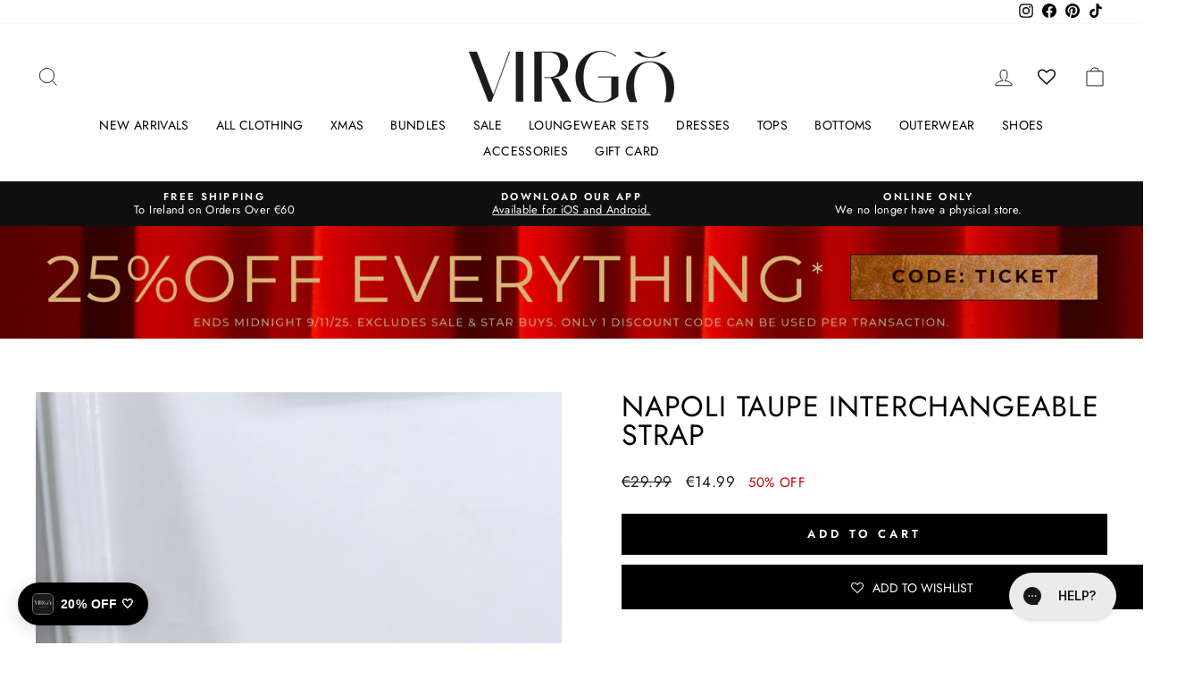

--- FILE ---
content_type: text/css
request_url: https://www.virgo-boutique.com/cdn/shop/t/279/assets/custom.css?v=66902841893877792011762269731
body_size: -9
content:
.des-wrap{display:-webkit-inline-box}.read-less{display:unset}.read-more,.read-less,.des-wrap a,.des-wrap-full a{font-weight:700;cursor:pointer}.slider-content .slick-track .slick-slide .collection-item{border-radius:100%;width:135px;height:135px;margin:0 auto}.slider-content .slick-track .slick-slide .collection-item .collection-image{padding:0;height:100%;width:100%}.slider-content .slick-track .slick-slide .collection-item .collection-image img{object-fit:contain}.slider-content .slick-arrow{background:#000;width:25px;height:25px;border-radius:100%}.slider-content .slick-arrow:before{color:#fff;opacity:1;font-size:14px}.slider-content .slick-arrow:hover{background:#000}.slider-content .slick-arrow.slick-next{right:-30px}.slider-content .slick-arrow.slick-prev{left:-8px;z-index:1}.collection-grid__wrapper .collection-filter{margin-top:40px}@media screen and (max-width: 1280px){.des-wrap{display:block}.slider-content .slick-track .slick-slide .collection-item{width:135px;height:135px}}@media screen and (max-width: 1199px){.slider-content .slick-track .slick-slide .collection-item{width:100px;height:100px}}@media screen and (max-width: 991px){.slider-content .slick-track .slick-slide .collection-item{width:110px;height:110px}}@media screen and (max-width: 767px){.slider-content .slick-arrow.slick-prev{left:15px}.slider-content .slick-arrow.slick-next{right:-5px}}@media screen and (max-width: 576px){.slider-content .slick-arrow.slick-next{right:0;left:50px;margin:auto}.slider-content .slick-arrow.slick-prev{left:0;right:15px;margin:auto}.slider-content .slick-arrow{width:20px;height:20px;top:auto;bottom:-50px}.slider-content .slick-track .slick-slide .collection-item{width:95px;height:95px}.slider-content .slick-track .slick-slide .collection-item .collection-item__title{font-size:13px}}@media screen and (max-width: 320px){.slider-content .slick-track .slick-slide .collection-item .collection-item__title{font-size:11px}.slider-content .slick-track .slick-slide .collection-item{width:80px;height:80px}}.grid__item .grid-product__content .grid-product__price{display:flex;justify-content:center;align-items:center}.grid__item .grid-product__content .grid-product__price span.grid-product__price--original{order:3;margin-left:10px}.grid__item .grid-product__content .grid-product__price .grid-product__price--savings span.money{padding-right:2px}.grid__item .grid-product__content .grid-product__price .grid-product__price--savings{background-color:red;color:#fff;padding:4px 10px;border-radius:15px;font-weight:600}.product_discount_text_wrapper{display:flex;gap:10px;background-color:#92bde35c;padding:10px}.product_discount_text_wrapper span.discount_icon svg rect{fill:transparent}@media screen and (max-width: 767px){.product_discount_text_wrapper{justify-content:center;align-items:center}}
/*# sourceMappingURL=/cdn/shop/t/279/assets/custom.css.map?v=66902841893877792011762269731 */


--- FILE ---
content_type: text/javascript
request_url: https://www.virgo-boutique.com/cdn/shop/t/279/assets/boost-pfs-instant-search.js?v=95495445503357874451762269731
body_size: -562
content:
var boostPFSInstantSearchConfig={search:{}};(function(){BoostPFS.inject(this),SearchInput.prototype.customizeInstantSearch=function(){}})();
//# sourceMappingURL=/cdn/shop/t/279/assets/boost-pfs-instant-search.js.map?v=95495445503357874451762269731


--- FILE ---
content_type: text/javascript
request_url: https://cdn.shopify.com/extensions/019a57e8-9cb6-7480-9fdb-99e74c33be28/product-label-510/assets/bss-product-label-popup.js
body_size: 1873
content:
!function(e){var t={};function o(i){if(t[i])return t[i].exports;var n=t[i]={i:i,l:!1,exports:{}};return e[i].call(n.exports,n,n.exports,o),n.l=!0,n.exports}o.m=e,o.c=t,o.d=function(e,t,i){o.o(e,t)||Object.defineProperty(e,t,{enumerable:!0,get:i})},o.r=function(e){"undefined"!=typeof Symbol&&Symbol.toStringTag&&Object.defineProperty(e,Symbol.toStringTag,{value:"Module"}),Object.defineProperty(e,"__esModule",{value:!0})},o.t=function(e,t){if(1&t&&(e=o(e)),8&t)return e;if(4&t&&"object"==typeof e&&e&&e.__esModule)return e;var i=Object.create(null);if(o.r(i),Object.defineProperty(i,"default",{enumerable:!0,value:e}),2&t&&"string"!=typeof e)for(var n in e)o.d(i,n,function(t){return e[t]}.bind(null,n));return i},o.n=function(e){var t=e&&e.__esModule?function(){return e.default}:function(){return e};return o.d(t,"a",t),t},o.o=function(e,t){return Object.prototype.hasOwnProperty.call(e,t)},o.p="",o(o.s=0)}([function(e,t,o){"use strict";function i(e,t,o){const i="products"===t,[n,s,...p]=o,l=""===n&&""===s,a="pages"===t?p.pop():"",r="collections"===t||p.includes("collections"),u="search"===t||a.startsWith("search-results")||p.includes("search"),c=!(r||i||u||l),d=Math.round(1e3*e.settingsData.popup_gap_time)||2e4,m=t=>{let o=document.querySelector("#bss-popup-"+t.id);document.querySelector(`#bss-popup-${t.id} .close`).addEventListener("click",(function(){o.style.display="none"})),screen.width>(45167===e.storeId?1e3:768)?("free"==e.currentPlan||0==t.desktop_animation_type?o.classList.add("bss-pl-slide-up"):0==t.desktop_position&&1==t.desktop_animation_type?o.classList.add("bss-pl-slide-left"):1==t.desktop_position&&1==t.desktop_animation_type?o.classList.add("bss-pl-slide-right"):2==t.desktop_animation_type&&o.classList.add("bss-pl-fade-in"),"function"==typeof bssFixSupportPopupSlideupClassname?bssFixSupportPopupSlideupClassname(t):document.querySelector("#bss-popup-"+t.id).classList.add("bss-pl-slide-up")):"free"==e.currentPlan||0==t.mobile_position&&0==t.mobile_animation_type?"function"==typeof bssFixSupportPopupSlidedownClassname?bssFixSupportPopupSlidedownClassname(o):o.classList.add("bss-pl-slide-down"):1==t.mobile_position&&0==t.mobile_animation_type?o.classList.add("bss-pl-slide-up"):1==t.mobile_animation_type&&o.classList.add("bss-pl-fade-in")},_=e=>{document.querySelector("#bss-popup-"+e.id).classList.add("bss-pl-fade-out")};const f=(t,o)=>{let i=[],n=0,s=0,p=0;28034==e.storeId&&document.querySelector(".bss-popup-template-wrapper")||(t.map((t,l)=>{if(o)0==l?(document.querySelector("#bss-popup-"+t.id).classList.remove("bss-pl-fade-out"),m(t),p+=1e3*t.display_time-2e3):(p+=1e3*t.display_time+d,setTimeout(()=>{document.querySelector("#bss-popup-"+t.id).classList.remove("bss-pl-fade-out"),m(t)},s)),s+=1e3*t.display_time+d,setTimeout((function(){_(t)}),p);else{let o=function(e,t){let o="",i="";"free"==t.currentPlan?(o="position: fixed; max-width: 350px; bottom: 20px; left: 20px;",i="position: absolute; width: 100%; top: 20px;"):(o=0==e.desktop_position?`position: fixed; max-width: 350px; bottom: 0; left: 0; margin: 0 0 ${e.desktop_margin_top_bottom}px ${e.desktop_margin_left_right}px;`:`position: fixed; max-width: 350px; bottom: 0; right: 0; margin: 0 ${e.desktop_margin_left_right}px ${e.desktop_margin_top_bottom}px 0;`,i=0==e.mobile_position?`position: absolute; width: 100%; top: 0; margin-top: ${e.mobile_margin_top_bottom}px;`:`position: fixed; width: 100%; bottom: 0; margin-bottom: ${e.mobile_margin_top_bottom}px;`);let n=e.popup_link?"_blank":"";return"function"==typeof bssFixSupportSalePopupTargetLink&&(n=bssFixSupportSalePopupTargetLink()),`<div class='bss-popup-template-wrapper' id="bss-popup-${e.id}" style="align-items: center;\n                align-items: center;\n                justify-content: center;\n                background-color: transparent!important;\n                max-height: 100px;\n                contain: content;\n                z-index: 10;\n                transition: ease 1s;\n                ${screen.width>(45167===t.storeId?1e3:768)?o+"display: flex;":i+(e.show_on_mobile?"display: flex;":"display: none;")}"\n                >\n                <div style="display: flex;\n                    align-items: flex-start;\n                    gap: 6px;\n                    background-color: white;\n                    border-radius: 10px;\n                    padding: 0px 10px;\n                    border: 1px solid #e1e1e1;\n                    box-shadow: rgba(0, 0, 0, 0.1) 0px 4px 12px;\n                    max-height: 100px;\n                    contain: content;\n                    z-index: 10;\n                    ${screen.width>(45167===t.storeId?1e3:768)?"position: relative; max-width: 350px;":"position: relative; width: 90%;"}">\n                        <span class="close" style="position: absolute; top: 2px; right: 4px; cursor: pointer; font-size: 10px; z-index:7; width:10px; height:10px; background: transparent;">&#10006;</span>\n                        <div>\n                            <a href="${e.popup_link?unescape(e.popup_link):"URL:void(0)"}" target="${n}" style="text-decoration: none; color:black; justify-content: center; display: flex; align-items: center;">\n                                <img class="bss-popup-img-preview" src='${e.public_img_url}' style="width: ${e.public_img_url.includes(".svg")?"60px":""}; max-height: auto; max-width: 60px; position: relative; margin: 10px 0px;"/>\n                            <a/>\n                        </div>\n                        <a href="${e.popup_link?unescape(e.popup_link):"URL:void(0)"}" target="${n}" style="text-decoration: none; color:black;">\n                            <div class="bss-popup-content" style="position: relative; overflow: hidden; display: flex;\n                                flex-direction: column;\n                                max-height: 100px;\n                                align-items: flex-start;\n                                justify-content: center;"\n                            >\n                            <a href="${e.popup_link?unescape(e.popup_link):"URL:void(0)"}" target="${n}" style="text-decoration: none; color:black;">\n                                <h4 style="font-size: 14px; color: black!important; font-weight: 700; margin-bottom: 0px; margin-top:10px; line-height: 1.8rem; display: -webkit-box; max-width: 100%;\n                                -webkit-line-clamp: 3; -webkit-box-orient: vertical; overflow: hidden;">${unescape(e.heading_text)}</h4>\n                            </a>\n                            <a href="${e.popup_link?unescape(e.popup_link):"URL:void(0)"}" target="${n}" style="text-decoration: none; color:black;">\n                                <p style="font-size: 12px; color: black!important; font-weight: 500; line-height: 1.5rem; display: -webkit-box; max-width: 100%;\n                                -webkit-line-clamp: 4; -webkit-box-orient: vertical; overflow: hidden;">${unescape(e.content_text)}</p>\n                            </a>\n                            </div>\n                        </a>\n                </div>\n            </div>`}(t,e);if(o){let e=document.querySelector("body"),i=document.createElement("div");i.innerHTML=o,0==l?(e.append(i),m(t),p+=1e3*t.display_time-2e3):(p+=1e3*t.display_time+d,setTimeout(()=>{e.append(i),m(t)},s)),s+=1e3*t.display_time+d,setTimeout((function(){_(t)}),p)}}let a={...t,number_popup_display:t.number_popup_display-1};a.number_popup_display>0&&i.push(a),n+=1e3*t.display_time+d}),i.length>0&&setTimeout(()=>{f(i,!0)},n))};if(e.configDataPopup&&e.configDataPopup.length){const t=e.configDataPopup.filter(t=>{const o=t.pages.split(",");let n=null==t.custom_page?[]:t.custom_page.split(","),s=null==t.exclude_custom_page?[]:t.exclude_custom_page.split(",");var p=o.includes("1")&&i||o.includes("2")&&r||o.includes("7")&&l||o.includes("3")&&c||o.includes("4")&&u;if(t.check_custom_page)for(let t=0;t<n.length;t++)e.helper.checkCustomPage(n[t])&&(p=!0);if(t.check_exclude_custom_page)for(let t=0;t<s.length;t++)e.helper.checkCustomPage(s[t])&&(p=!1);return p});t.slice(0).reverse().map(o=>{var i,n,s;(function(e,t){var o=!0;if(0==t.customer_type)o=!0;else if(2==t.customer_type){o=!1;let i=e.customerTags.split(",");for(let e=0;e<i.length;e++)if(null!==t.customer_tags&&void 0!==t.customer_tags&&""!==i[e]&&t.customer_tags.includes(i[e])){o=!0;break}}else 1==t.customer_type?o="null"!=e.customerTags:3==t.customer_type?("null"==e.customerId||-1==t.customer_ids.indexOf(e.customerId))&&(o=!1):o=!0;if(2==t.exclude_customer_type){let i=e.customerTags.split(",");for(let e=0;e<i.length;e++)if(null!==t.exclude_customer_tags&&void 0!==t.exclude_customer_tags&&""!==i[e]&&t.exclude_customer_tags.includes(i[e])){o=!1;break}}else 1==t.exclude_customer_type&&"null"!=e.customerId&&-1!=t.exclude_customer_ids.indexOf(e.customerId)&&(o=!1);return o})(e,o)||(n=o,(s=(i=t).indexOf(n))>-1&&i.splice(s,1))}),f(t.slice(0).reverse())}}o.r(t),null!=BSS_PL&&BSS_PL.configDataPopup.length&&function(e,t){const o=setInterval(()=>{const t=document.querySelector('script[id*="bss-pl-config-data"]');window.bssScriptsLoaded&&t&&(e(),clearInterval(o))},t)}(()=>{console.log("%c🔥BSS PL Init Pop-up🔥","font-weight: 600; font-size: 11px;  background: #358597; color: #F4A896; padding: 2px 4px; border-radius: 4px"),function(e){let t=window.location.pathname.split("/");var o=t[t.length-2];let n=Math.round(1e3*e.settingsData.popup_delay_time)||5e3;"function"==typeof bssFixSupportTimeoutRunScriptPopup&&(n=bssFixSupportTimeoutRunScriptPopup()),setTimeout((function(){i(e,o,t)}),n)}(BSS_PL)})}]);

--- FILE ---
content_type: text/json
request_url: https://conf.config-security.com/model
body_size: 86
content:
{"title":"recommendation AI model (keras)","structure":"release_id=0x3c:7b:4b:2d:31:62:23:58:3f:78:62:3d:25:71:6f:64:56:59:29:5f:52:5b:26:2e:33:70:36:68:6d;keras;flo2alsmcbiibnrnenr33nucxzsztrhqsc9agevw450nz0i5oxy77dwlks4w71pwbbirkjo2","weights":"../weights/3c7b4b2d.h5","biases":"../biases/3c7b4b2d.h5"}